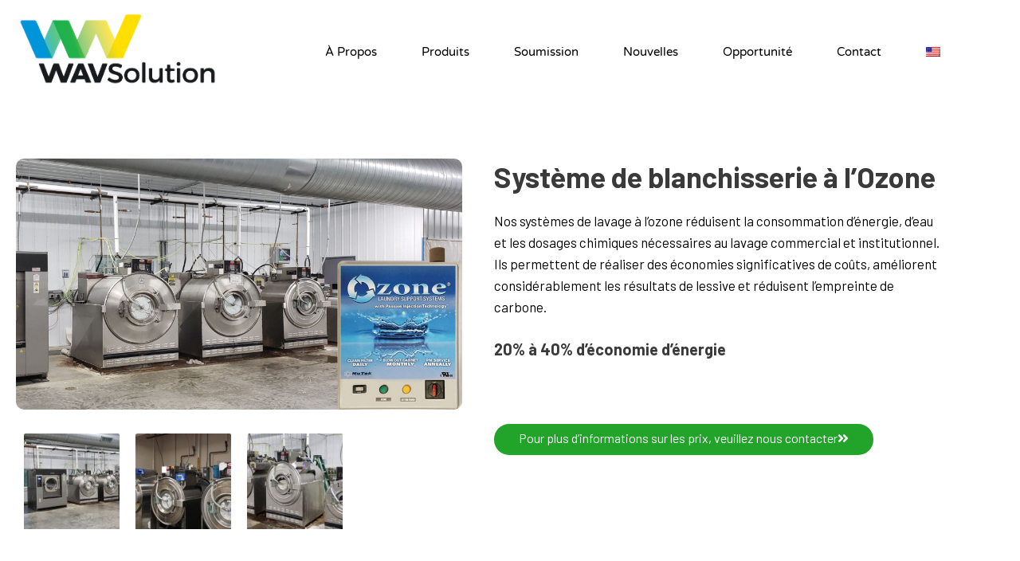

--- FILE ---
content_type: text/css
request_url: https://wavsolution.com/wp-content/uploads/elementor/css/post-1022.css?ver=1768965010
body_size: 1578
content:
.elementor-1022 .elementor-element.elementor-element-ef3c516:not(.elementor-motion-effects-element-type-background), .elementor-1022 .elementor-element.elementor-element-ef3c516 > .elementor-motion-effects-container > .elementor-motion-effects-layer{background-color:#ffffff;}.elementor-1022 .elementor-element.elementor-element-ef3c516 > .elementor-container{max-width:1200px;min-height:90px;}.elementor-1022 .elementor-element.elementor-element-ef3c516{box-shadow:0px 10px 20px 0px rgba(0,0,0,0);transition:background 0.3s, border 0.3s, border-radius 0.3s, box-shadow 0.3s;margin-top:0px;margin-bottom:0px;z-index:10;}.elementor-1022 .elementor-element.elementor-element-ef3c516 > .elementor-background-overlay{transition:background 0.3s, border-radius 0.3s, opacity 0.3s;}.elementor-bc-flex-widget .elementor-1022 .elementor-element.elementor-element-dae779c.elementor-column .elementor-widget-wrap{align-items:center;}.elementor-1022 .elementor-element.elementor-element-dae779c.elementor-column.elementor-element[data-element_type="column"] > .elementor-widget-wrap.elementor-element-populated{align-content:center;align-items:center;}.elementor-1022 .elementor-element.elementor-element-ab827f3{text-align:start;}.elementor-1022 .elementor-element.elementor-element-ab827f3 img{width:275px;}.elementor-bc-flex-widget .elementor-1022 .elementor-element.elementor-element-bfb0179.elementor-column .elementor-widget-wrap{align-items:center;}.elementor-1022 .elementor-element.elementor-element-bfb0179.elementor-column.elementor-element[data-element_type="column"] > .elementor-widget-wrap.elementor-element-populated{align-content:center;align-items:center;}.elementor-1022 .elementor-element.elementor-element-bfb0179 > .elementor-element-populated{padding:0px 20px 0px 0px;}.elementor-1022 .elementor-element.elementor-element-8202e12 .elementor-menu-toggle{margin-left:auto;background-color:rgba(255,255,255,0);border-width:0px;border-radius:0px;}.elementor-1022 .elementor-element.elementor-element-8202e12 .elementor-nav-menu .elementor-item{font-family:"Varela Round", Sans-serif;font-size:15px;font-weight:300;}.elementor-1022 .elementor-element.elementor-element-8202e12 .elementor-nav-menu--main .elementor-item{color:#000000;fill:#000000;padding-left:0px;padding-right:0px;padding-top:35px;padding-bottom:35px;}.elementor-1022 .elementor-element.elementor-element-8202e12 .elementor-nav-menu--main .elementor-item:hover,
					.elementor-1022 .elementor-element.elementor-element-8202e12 .elementor-nav-menu--main .elementor-item.elementor-item-active,
					.elementor-1022 .elementor-element.elementor-element-8202e12 .elementor-nav-menu--main .elementor-item.highlighted,
					.elementor-1022 .elementor-element.elementor-element-8202e12 .elementor-nav-menu--main .elementor-item:focus{color:#23a455;fill:#23a455;}.elementor-1022 .elementor-element.elementor-element-8202e12 .elementor-nav-menu--main:not(.e--pointer-framed) .elementor-item:before,
					.elementor-1022 .elementor-element.elementor-element-8202e12 .elementor-nav-menu--main:not(.e--pointer-framed) .elementor-item:after{background-color:#ffffff;}.elementor-1022 .elementor-element.elementor-element-8202e12 .e--pointer-framed .elementor-item:before,
					.elementor-1022 .elementor-element.elementor-element-8202e12 .e--pointer-framed .elementor-item:after{border-color:#ffffff;}.elementor-1022 .elementor-element.elementor-element-8202e12 .elementor-nav-menu--main .elementor-item.elementor-item-active{color:#23a455;}.elementor-1022 .elementor-element.elementor-element-8202e12 .elementor-nav-menu--main:not(.e--pointer-framed) .elementor-item.elementor-item-active:before,
					.elementor-1022 .elementor-element.elementor-element-8202e12 .elementor-nav-menu--main:not(.e--pointer-framed) .elementor-item.elementor-item-active:after{background-color:#ffffff;}.elementor-1022 .elementor-element.elementor-element-8202e12 .e--pointer-framed .elementor-item.elementor-item-active:before,
					.elementor-1022 .elementor-element.elementor-element-8202e12 .e--pointer-framed .elementor-item.elementor-item-active:after{border-color:#ffffff;}.elementor-1022 .elementor-element.elementor-element-8202e12 .e--pointer-framed .elementor-item:before{border-width:2px;}.elementor-1022 .elementor-element.elementor-element-8202e12 .e--pointer-framed.e--animation-draw .elementor-item:before{border-width:0 0 2px 2px;}.elementor-1022 .elementor-element.elementor-element-8202e12 .e--pointer-framed.e--animation-draw .elementor-item:after{border-width:2px 2px 0 0;}.elementor-1022 .elementor-element.elementor-element-8202e12 .e--pointer-framed.e--animation-corners .elementor-item:before{border-width:2px 0 0 2px;}.elementor-1022 .elementor-element.elementor-element-8202e12 .e--pointer-framed.e--animation-corners .elementor-item:after{border-width:0 2px 2px 0;}.elementor-1022 .elementor-element.elementor-element-8202e12 .e--pointer-underline .elementor-item:after,
					 .elementor-1022 .elementor-element.elementor-element-8202e12 .e--pointer-overline .elementor-item:before,
					 .elementor-1022 .elementor-element.elementor-element-8202e12 .e--pointer-double-line .elementor-item:before,
					 .elementor-1022 .elementor-element.elementor-element-8202e12 .e--pointer-double-line .elementor-item:after{height:2px;}.elementor-1022 .elementor-element.elementor-element-8202e12{--e-nav-menu-horizontal-menu-item-margin:calc( 56px / 2 );--nav-menu-icon-size:25px;}.elementor-1022 .elementor-element.elementor-element-8202e12 .elementor-nav-menu--main:not(.elementor-nav-menu--layout-horizontal) .elementor-nav-menu > li:not(:last-child){margin-bottom:56px;}.elementor-1022 .elementor-element.elementor-element-8202e12 .elementor-nav-menu--dropdown a, .elementor-1022 .elementor-element.elementor-element-8202e12 .elementor-menu-toggle{color:#3d4459;fill:#3d4459;}.elementor-1022 .elementor-element.elementor-element-8202e12 .elementor-nav-menu--dropdown{background-color:#ffffff;}.elementor-1022 .elementor-element.elementor-element-8202e12 .elementor-nav-menu--dropdown a:hover,
					.elementor-1022 .elementor-element.elementor-element-8202e12 .elementor-nav-menu--dropdown a:focus,
					.elementor-1022 .elementor-element.elementor-element-8202e12 .elementor-nav-menu--dropdown a.elementor-item-active,
					.elementor-1022 .elementor-element.elementor-element-8202e12 .elementor-nav-menu--dropdown a.highlighted,
					.elementor-1022 .elementor-element.elementor-element-8202e12 .elementor-menu-toggle:hover,
					.elementor-1022 .elementor-element.elementor-element-8202e12 .elementor-menu-toggle:focus{color:#4632da;}.elementor-1022 .elementor-element.elementor-element-8202e12 .elementor-nav-menu--dropdown a:hover,
					.elementor-1022 .elementor-element.elementor-element-8202e12 .elementor-nav-menu--dropdown a:focus,
					.elementor-1022 .elementor-element.elementor-element-8202e12 .elementor-nav-menu--dropdown a.elementor-item-active,
					.elementor-1022 .elementor-element.elementor-element-8202e12 .elementor-nav-menu--dropdown a.highlighted{background-color:#ffffff;}.elementor-1022 .elementor-element.elementor-element-8202e12 .elementor-nav-menu--dropdown a.elementor-item-active{color:#4632da;}.elementor-1022 .elementor-element.elementor-element-8202e12 .elementor-nav-menu--dropdown .elementor-item, .elementor-1022 .elementor-element.elementor-element-8202e12 .elementor-nav-menu--dropdown  .elementor-sub-item{font-family:"Montserrat", Sans-serif;}.elementor-1022 .elementor-element.elementor-element-8202e12 .elementor-nav-menu--main .elementor-nav-menu--dropdown, .elementor-1022 .elementor-element.elementor-element-8202e12 .elementor-nav-menu__container.elementor-nav-menu--dropdown{box-shadow:0px 2px 15px 0px rgba(0,0,0,0.1);}.elementor-1022 .elementor-element.elementor-element-8202e12 .elementor-nav-menu--dropdown a{padding-left:16px;padding-right:16px;padding-top:15px;padding-bottom:15px;}.elementor-1022 .elementor-element.elementor-element-8202e12 .elementor-nav-menu--dropdown li:not(:last-child){border-style:solid;border-color:#efefef;border-bottom-width:1px;}.elementor-1022 .elementor-element.elementor-element-8202e12 .elementor-nav-menu--main > .elementor-nav-menu > li > .elementor-nav-menu--dropdown, .elementor-1022 .elementor-element.elementor-element-8202e12 .elementor-nav-menu__container.elementor-nav-menu--dropdown{margin-top:0px !important;}.elementor-1022 .elementor-element.elementor-element-8202e12 div.elementor-menu-toggle{color:#ffffff;}.elementor-1022 .elementor-element.elementor-element-8202e12 div.elementor-menu-toggle svg{fill:#ffffff;}.elementor-1022 .elementor-element.elementor-element-8202e12 div.elementor-menu-toggle:hover, .elementor-1022 .elementor-element.elementor-element-8202e12 div.elementor-menu-toggle:focus{color:#ffffff;}.elementor-1022 .elementor-element.elementor-element-8202e12 div.elementor-menu-toggle:hover svg, .elementor-1022 .elementor-element.elementor-element-8202e12 div.elementor-menu-toggle:focus svg{fill:#ffffff;}.elementor-1022 .elementor-element.elementor-element-4c24b9f:not(.elementor-motion-effects-element-type-background), .elementor-1022 .elementor-element.elementor-element-4c24b9f > .elementor-motion-effects-container > .elementor-motion-effects-layer{background-color:#ffffff;}.elementor-1022 .elementor-element.elementor-element-4c24b9f{transition:background 0.3s, border 0.3s, border-radius 0.3s, box-shadow 0.3s;padding:50px 0px 0100px 0px;}.elementor-1022 .elementor-element.elementor-element-4c24b9f > .elementor-background-overlay{transition:background 0.3s, border-radius 0.3s, opacity 0.3s;}.elementor-1022 .elementor-element.elementor-element-af0b938 img{width:100%;border-radius:10px 10px 10px 10px;}.elementor-1022 .elementor-element.elementor-element-53540ba .gallery-item .gallery-caption{text-align:center;}.elementor-1022 .elementor-element.elementor-element-4261cad .elementor-heading-title{font-size:36px;}.elementor-1022 .elementor-element.elementor-element-4aeb7c6{--spacer-size:22px;}.elementor-1022 .elementor-element.elementor-element-c963712 .elementor-button{background-color:#22a32a;font-size:16px;border-radius:20px 20px 20px 20px;padding:10px 31px 13px 31px;}.elementor-1022 .elementor-element.elementor-element-c963712 .elementor-button:hover, .elementor-1022 .elementor-element.elementor-element-c963712 .elementor-button:focus{background-color:#000000;}.elementor-1022 .elementor-element.elementor-element-c963712 .elementor-button-content-wrapper{flex-direction:row-reverse;}.elementor-1022 .elementor-element.elementor-element-c963712 .elementor-button .elementor-button-content-wrapper{gap:15px;}.elementor-1022 .elementor-element.elementor-element-f355ede > .elementor-container > .elementor-column > .elementor-widget-wrap{align-content:center;align-items:center;}.elementor-1022 .elementor-element.elementor-element-f355ede:not(.elementor-motion-effects-element-type-background), .elementor-1022 .elementor-element.elementor-element-f355ede > .elementor-motion-effects-container > .elementor-motion-effects-layer{background-image:url("https://wavsolution.com/wp-content/uploads/2019/10/Autres-bannière-1-min.jpeg");background-position:center right;background-repeat:no-repeat;background-size:cover;}.elementor-1022 .elementor-element.elementor-element-f355ede > .elementor-background-overlay{background-color:rgba(0,0,0,0.57);opacity:0.65;transition:background 0.3s, border-radius 0.3s, opacity 0.3s;}.elementor-1022 .elementor-element.elementor-element-f355ede{transition:background 0.3s, border 0.3s, border-radius 0.3s, box-shadow 0.3s;margin-top:0px;margin-bottom:0px;padding:152px 0px 120px 0px;}.elementor-1022 .elementor-element.elementor-element-5008a99 > .elementor-element-populated{padding:0px 100px 0px 0px;}.elementor-1022 .elementor-element.elementor-element-a9eca01{text-align:start;}.elementor-1022 .elementor-element.elementor-element-a9eca01 .elementor-heading-title{line-height:1.2em;color:#ffffff;}.elementor-1022 .elementor-element.elementor-element-f351d41{--spacer-size:27px;}.elementor-1022 .elementor-element.elementor-element-a9fbafe .elementor-button{background-color:#000000;fill:#ffffff;color:#ffffff;border-radius:50px 50px 50px 50px;}.elementor-1022 .elementor-element.elementor-element-a9fbafe .elementor-button:hover, .elementor-1022 .elementor-element.elementor-element-a9fbafe .elementor-button:focus{background-color:#719e7c;color:#ffffff;}.elementor-1022 .elementor-element.elementor-element-a9fbafe > .elementor-widget-container{margin:0px 0px 0px 0px;}.elementor-1022 .elementor-element.elementor-element-a9fbafe .elementor-button:hover svg, .elementor-1022 .elementor-element.elementor-element-a9fbafe .elementor-button:focus svg{fill:#ffffff;}@media(min-width:768px){.elementor-1022 .elementor-element.elementor-element-dae779c{width:31%;}.elementor-1022 .elementor-element.elementor-element-bfb0179{width:69%;}.elementor-1022 .elementor-element.elementor-element-5008a99{width:60%;}.elementor-1022 .elementor-element.elementor-element-90cfd79{width:39.332%;}}@media(max-width:1024px) and (min-width:768px){.elementor-1022 .elementor-element.elementor-element-dae779c{width:50%;}.elementor-1022 .elementor-element.elementor-element-bfb0179{width:25%;}.elementor-1022 .elementor-element.elementor-element-5008a99{width:96%;}.elementor-1022 .elementor-element.elementor-element-90cfd79{width:2%;}}@media(min-width:1025px){.elementor-1022 .elementor-element.elementor-element-f355ede:not(.elementor-motion-effects-element-type-background), .elementor-1022 .elementor-element.elementor-element-f355ede > .elementor-motion-effects-container > .elementor-motion-effects-layer{background-attachment:scroll;}}@media(max-width:1024px){.elementor-1022 .elementor-element.elementor-element-dae779c > .elementor-element-populated{padding:0% 0% 0% 5%;}.elementor-1022 .elementor-element.elementor-element-bfb0179 > .elementor-element-populated{padding:0% 0% 0% 5%;}.elementor-1022 .elementor-element.elementor-element-8202e12 > .elementor-widget-container{padding:0px 10px 0px 0px;}.elementor-1022 .elementor-element.elementor-element-8202e12 .elementor-nav-menu--dropdown .elementor-item, .elementor-1022 .elementor-element.elementor-element-8202e12 .elementor-nav-menu--dropdown  .elementor-sub-item{font-size:16px;}.elementor-1022 .elementor-element.elementor-element-8202e12 .elementor-nav-menu--dropdown a{padding-top:25px;padding-bottom:25px;}.elementor-1022 .elementor-element.elementor-element-8202e12 .elementor-nav-menu--main > .elementor-nav-menu > li > .elementor-nav-menu--dropdown, .elementor-1022 .elementor-element.elementor-element-8202e12 .elementor-nav-menu__container.elementor-nav-menu--dropdown{margin-top:25px !important;}.elementor-1022 .elementor-element.elementor-element-f355ede:not(.elementor-motion-effects-element-type-background), .elementor-1022 .elementor-element.elementor-element-f355ede > .elementor-motion-effects-container > .elementor-motion-effects-layer{background-position:center right;}.elementor-1022 .elementor-element.elementor-element-f355ede{padding:50px 50px 50px 50px;}.elementor-1022 .elementor-element.elementor-element-a9eca01{text-align:start;}}@media(max-width:767px){.elementor-1022 .elementor-element.elementor-element-ef3c516{padding:0px 0px 0px 0px;}.elementor-1022 .elementor-element.elementor-element-dae779c{width:50%;}.elementor-1022 .elementor-element.elementor-element-dae779c > .elementor-element-populated{padding:0px 0px 0px 20px;}.elementor-1022 .elementor-element.elementor-element-ab827f3{text-align:start;}.elementor-1022 .elementor-element.elementor-element-bfb0179{width:50%;}.elementor-1022 .elementor-element.elementor-element-bfb0179 > .elementor-element-populated{padding:0px 0px 0px 0px;}.elementor-1022 .elementor-element.elementor-element-8202e12 > .elementor-widget-container{padding:0px 20px 0px 0px;}.elementor-1022 .elementor-element.elementor-element-8202e12 .elementor-nav-menu--main > .elementor-nav-menu > li > .elementor-nav-menu--dropdown, .elementor-1022 .elementor-element.elementor-element-8202e12 .elementor-nav-menu__container.elementor-nav-menu--dropdown{margin-top:25px !important;}.elementor-1022 .elementor-element.elementor-element-f355ede:not(.elementor-motion-effects-element-type-background), .elementor-1022 .elementor-element.elementor-element-f355ede > .elementor-motion-effects-container > .elementor-motion-effects-layer{background-position:-1100px 0px;}.elementor-1022 .elementor-element.elementor-element-f355ede{padding:30px 30px 30px 30px;}.elementor-1022 .elementor-element.elementor-element-5008a99 > .elementor-element-populated{padding:0px 0px 0px 0px;}}